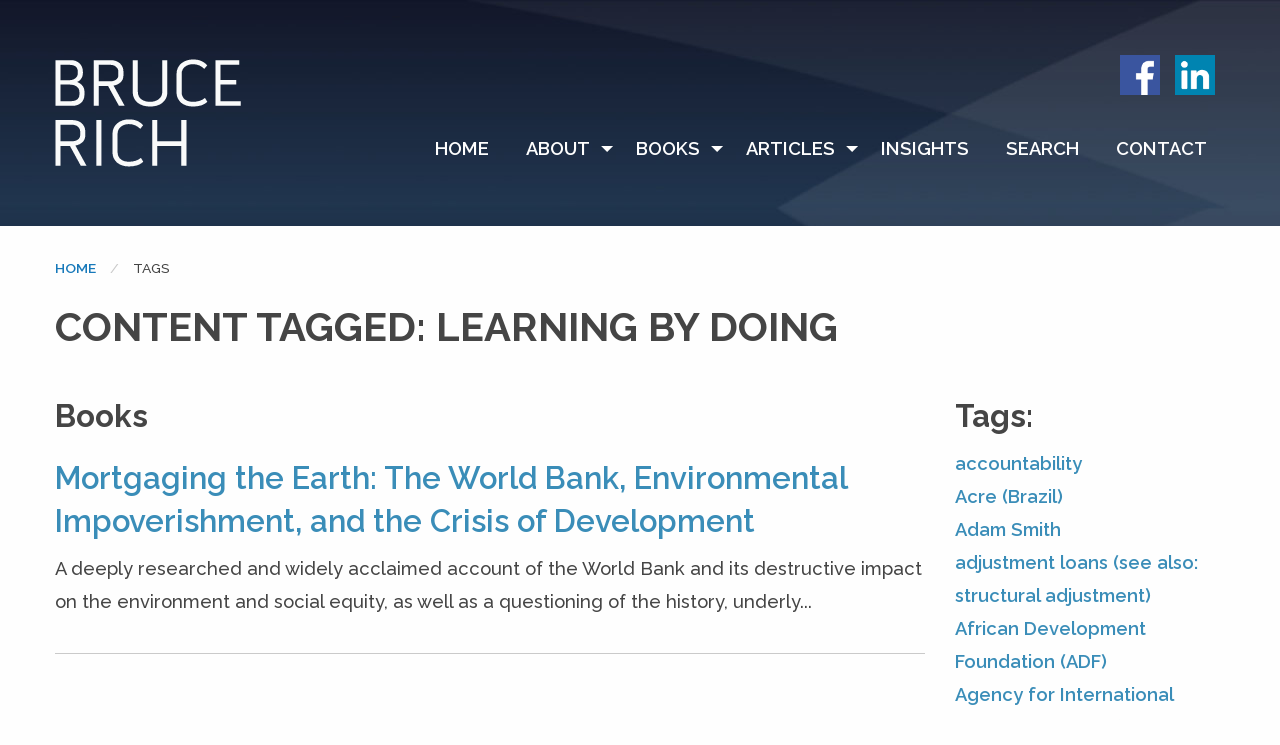

--- FILE ---
content_type: text/html; charset=UTF-8
request_url: https://brucemrich.com/tag/learning-by-doing
body_size: 10132
content:
<!DOCTYPE html>
<html lang="en">
<head>
    <!-- Global site tag (gtag.js) - Google Analytics -->
    <script async src="https://www.googletagmanager.com/gtag/js?id=UA-139926116-1"></script>
    <script>
      window.dataLayer = window.dataLayer || [];
      function gtag(){dataLayer.push(arguments);}
      gtag('js', new Date());

      gtag('config', 'UA-139926116-1');
    </script>

    <meta charset="utf-8">
    <meta http-equiv="X-UA-Compatible" content="IE=edge">
    <meta name="viewport" content="width=device-width, initial-scale=1">

    <!-- CSRF Token -->
    <meta name="csrf-token" content="dGsW0xpaKep7CZyn99vejbujQ1EJoFQwcWajvv5j">

    <title>BRUCE RICH | AUTHOR | ENVIRONMENTAL LAWYER - Tags | expert on public international finance and the environment | Nonprofits &amp; Activism</title>

    <!-- Styles -->
    <style>
      .scrollToTop {
        display: none;
      }
    </style>
    <link href="https://brucemrich.com/css/app.css" rel="stylesheet">
</head>
<body>
<div id="header-container">
    <div class="grid-container">
        <div id="header" class="grid-x  grid-margin-x">
            <div id="logo-cell" class="cell medium-3">
                <a href="https://brucemrich.com/."><img id="logo" src="https://brucemrich.com/img/brucerich_logo.svg" alt="Bruce Rich Logo"></a>
            </div> <!-- #header -->
            <div class="cell medium-auto">
                <div class="grid-x">
                    <div id="nav-top" class="cell show-for-medium">
                        <a href="https://www.facebook.com/brucerich" target="_blank"><img src="https://brucemrich.com/img/facebook.png" alt="facebook.com"></a>
                        <a href="https://www.linkedin.com/in/bruce-rich-3ba56b15" target="_blank"><img src="https://brucemrich.com/img/linkedin.png" alt="linkedin.com"></a>
                    </div> <!-- #nav-top -->
                    <div class="cell" id="nav">
                        <ul class="vertical medium-horizontal menu" data-responsive-menu="accordion medium-dropdown">
                                                        <li><a class="home-menu-title" href="https://brucemrich.com/.">Home</a></li>
                                                        <li>
                            <a id="menu-about" href="https://brucemrich.com/about" class="menu-title">About</a>
                                <ul class="vertical menu align-left hide-for-medium">
                                    <li><a href="https://brucemrich.com/about#about">About The Author</a></li>
                                    <li><a href="https://brucemrich.com/interviews">Interviews</a></li>
                                    <li><a href="https://brucemrich.com/video#about">Video</a></li>
                                </ul> <!-- .vertical .menu .align-left -->
                                <ul class="vertical menu align-left show-for-medium">
                                    <li><a href="https://brucemrich.com/about">About The Author</a></li>
                                    <li><a href="https://brucemrich.com/interviews">Interviews</a></li>
                                    <li><a href="https://brucemrich.com/video">Video</a></li>
                                </ul> <!-- .vertical .menu .align-left -->
                            </li>
                            <li>
                            <a id="menu-books" href="https://brucemrich.com/books" class="menu-title">Books</a>
                                <ul class="vertical menu align-left wide hide-for-medium">
                                                                        <li><a href="https://brucemrich.com/book/to-uphold-the-world-a-call-for-a-new-global-ethic-from-ancient-india#mobile">To Uphold the World</a></li>
                                                                        <li><a href="https://brucemrich.com/book/foreclosing-the-future-the-world-bank-and-the-politics-of-environmental-destruction-2-test#mobile">Foreclosing the Future</a></li>
                                                                        <li><a href="https://brucemrich.com/book/mortgaging-the-earth-the-world-bank-environmental-impoverishment-and-the-crisis-of-development#mobile">Mortgaging the Earth:</a></li>
                                                                        <li><a href="https://brucemrich.com/book/anthology#mobile">Anthologies</a></li>
                                                                    </ul> <!-- .vertical .menu .align-left .wide -->
                                <ul class="vertical menu align-left wide show-for-medium">
                                                                        <li><a href="https://brucemrich.com/book/to-uphold-the-world-a-call-for-a-new-global-ethic-from-ancient-india">To Uphold the World</a></li>
                                                                        <li><a href="https://brucemrich.com/book/foreclosing-the-future-the-world-bank-and-the-politics-of-environmental-destruction-2-test">Foreclosing the Future</a></li>
                                                                        <li><a href="https://brucemrich.com/book/mortgaging-the-earth-the-world-bank-environmental-impoverishment-and-the-crisis-of-development">Mortgaging the Earth:</a></li>
                                                                        <li><a href="https://brucemrich.com/book/anthology">Anthologies</a></li>
                                                                    </ul> <!-- .vertical .menu .align-left .wide -->
                            </li>
                            <li>
                            <a id="menu-articles" href="https://brucemrich.com/articles" class="menu-title">Articles</a>
                                <ul class="vertical menu align-left wide hide-for-medium">
                                                                        <li><a href="https://brucemrich.com/articles/1#mobile">Environmental Forum/The Developing World</a></li>
                                                                        <li><a href="https://brucemrich.com/articles/2#mobile">Environmental Forum/Cover Stories</a></li>
                                                                        <li><a href="https://brucemrich.com/articles/4#mobile">Law Review Articles and Comments</a></li>
                                                                        <li><a href="https://brucemrich.com/articles/5#mobile">Congressional Testimony</a></li>
                                                                        <li><a href="https://brucemrich.com/articles/6#mobile">On Development Finance, Environment, and Institutions</a></li>
                                                                        <li><a href="https://brucemrich.com/articles/7#mobile">Ashoka, Buddhism and Globalization</a></li>
                                                                        <li><a href="https://brucemrich.com/articles/9#mobile">Essays on To Uphold The World</a></li>
                                                                        <li><a href="https://brucemrich.com/articles#articles">View All</a></li>
                                </ul> <!-- .vertical .menu .align-left .wide -->
                                <ul class="vertical menu align-left wide show-for-medium">
                                                                        <li><a href="https://brucemrich.com/articles/1">Environmental Forum/The Developing World</a></li>
                                                                        <li><a href="https://brucemrich.com/articles/2">Environmental Forum/Cover Stories</a></li>
                                                                        <li><a href="https://brucemrich.com/articles/4">Law Review Articles and Comments</a></li>
                                                                        <li><a href="https://brucemrich.com/articles/5">Congressional Testimony</a></li>
                                                                        <li><a href="https://brucemrich.com/articles/6">On Development Finance, Environment, and Institutions</a></li>
                                                                        <li><a href="https://brucemrich.com/articles/7">Ashoka, Buddhism and Globalization</a></li>
                                                                        <li><a href="https://brucemrich.com/articles/9">Essays on To Uphold The World</a></li>
                                                                    </ul> <!-- .vertical .menu .align-left .wide -->
                            </li>
                            <li>
                                <a href="https://brucemrich.com/insights#mobile" class="menu-title hide-for-medium">Insights</a>
                                <a href="https://brucemrich.com/insights" class="menu-title show-for-medium">Insights</a>
                            </li>
                            <li>
                                <a href="https://brucemrich.com/search#mobile" class="menu-title hide-for-medium">Search</a>
                                <a href="https://brucemrich.com/search" class="menu-title show-for-medium">Search</a>
                            </li>
                            <li>
                                <a href="https://brucemrich.com/contact#mobile" class="menu-title hide-for-medium">Contact</a>
                                <a href="https://brucemrich.com/contact" class="menu-title show-for-medium">Contact</a>
                            </li>
                        </ul> <!-- .vertical .medium-horizontal .menu .align-right -->
                    </div> <!-- #nav -->
                </div> <!-- .grid-x -->
            </div> <!-- .cell .medium-9 -->
        </div> <!-- #header -->
    </div> <!-- grid-container -->
    </div> <!-- header-container -->
    <a name="mobile"></a>
        
        <a name="insights" class="hide-for-medium"></a>
    <div id="br-breadcrumbs">
    <div class="grid-container">
      <div class="grid-x grid-margin-x">
        <div class="cell medium-12">
          <nav aria-label="You are here:" role="navigation">
            <ul class="breadcrumbs">
              <li class="hide-for-medium"><a href="https://brucemrich.com/.#mobile">Home</a></li>
              <li class="show-for-medium"><a href="https://brucemrich.com/.">Home</a></li>
              <li>
                <span class="show-for-sr">Current: </span> Tags
              </li>
            </ul>
          </nav>
        </div> <!-- .cell .medium-12 -->
      </div> <!-- .grid-x .grid-margin-x -->
    </div> <!-- grid-container -->
    </div> <!-- breadcrumbs -->
    <div id="blog-title">
    <div class="grid-container">
      <div class="grid-x grid-margin-x">
        <div class="cell medium-12">
          <h1 class="h2 uppercase black">Content Tagged: learning by doing</h1>
          <p class="lead"></p>
        </div> <!-- .cell .medium-12 -->
      </div> <!-- .grid-x .grid-margin-x -->
    </div> <!-- .grid-container -->
    </div> <!-- #blog-title -->
    <div id="blog-list">
    <div class="grid-container">
      <div class="grid-x grid-margin-x">
        <!-- content column -->
        <div class="cell medium-9">
          <!-- Tag Category Row -->
                    <h2 class="h3">Books</h2>
          <ul class="list-row">
                          <li>
              <h2 class="h3 hide-for-medium"><a href="https://brucemrich.com/book/mortgaging-the-earth-the-world-bank-environmental-impoverishment-and-the-crisis-of-development#mobile">Mortgaging the Earth: The World Bank, Environmental Impoverishment, and the Crisis of Development</a></h2>
              <h2 class="h3 show-for-medium"><a href="https://brucemrich.com/book/mortgaging-the-earth-the-world-bank-environmental-impoverishment-and-the-crisis-of-development">Mortgaging the Earth: The World Bank, Environmental Impoverishment, and the Crisis of Development</a></h2>
              <p>A deeply researched and widely acclaimed account of the World Bank and its destructive impact on the environment and social equity, as well as a questioning of the history, underly...</p>
              <hr />
            </li>
                      </ul>
                    <!-- ./Tag Category Row -->
          <!-- Tag Category Row -->
                    <!-- ./Tag Category Row -->
          <!-- Tag Category Row -->
                    <!-- ./Tag Category Row -->
          <!-- Tag Category Row -->
                    <!-- ./Tag Category Row -->
          <!-- Tag Category Row -->
                    <!-- ./Tag Category Row -->
        </div> <!-- /content column -->
        <!-- tags column -->
        <div class="cell medium-3">
          <h2 class="h3">Tags:</h3>
            <ul class="book-submenu">
                                          <li class="hide-for-medium"><a href="https://brucemrich.com/tag/accountability#mobile">accountability</a></li>
              <li class="show-for-medium"><a href="https://brucemrich.com/tag/accountability">accountability</a></li>
                            <li class="hide-for-medium"><a href="https://brucemrich.com/tag/acre-brazil#mobile">Acre (Brazil)</a></li>
              <li class="show-for-medium"><a href="https://brucemrich.com/tag/acre-brazil">Acre (Brazil)</a></li>
                            <li class="hide-for-medium"><a href="https://brucemrich.com/tag/adam-smith#mobile">Adam Smith</a></li>
              <li class="show-for-medium"><a href="https://brucemrich.com/tag/adam-smith">Adam Smith</a></li>
                            <li class="hide-for-medium"><a href="https://brucemrich.com/tag/adjustment-loans-see-also-structural-adjustment#mobile">adjustment loans (see also:  structural adjustment)</a></li>
              <li class="show-for-medium"><a href="https://brucemrich.com/tag/adjustment-loans-see-also-structural-adjustment">adjustment loans (see also:  structural adjustment)</a></li>
                            <li class="hide-for-medium"><a href="https://brucemrich.com/tag/african-development-foundation-adf#mobile">African Development Foundation (ADF)</a></li>
              <li class="show-for-medium"><a href="https://brucemrich.com/tag/african-development-foundation-adf">African Development Foundation (ADF)</a></li>
                            <li class="hide-for-medium"><a href="https://brucemrich.com/tag/agency-for-international-development-aid-see-also-usaid#mobile">Agency for International Development AID (see also: U.S.AID)</a></li>
              <li class="show-for-medium"><a href="https://brucemrich.com/tag/agency-for-international-development-aid-see-also-usaid">Agency for International Development AID (see also: U.S.AID)</a></li>
                            <li class="hide-for-medium"><a href="https://brucemrich.com/tag/agenda-21#mobile">Agenda 21</a></li>
              <li class="show-for-medium"><a href="https://brucemrich.com/tag/agenda-21">Agenda 21</a></li>
                            <li class="hide-for-medium"><a href="https://brucemrich.com/tag/agricultural-extension#mobile">agricultural extension</a></li>
              <li class="show-for-medium"><a href="https://brucemrich.com/tag/agricultural-extension">agricultural extension</a></li>
                            <li class="hide-for-medium"><a href="https://brucemrich.com/tag/allegretti-mary#mobile">Allegretti Mary</a></li>
              <li class="show-for-medium"><a href="https://brucemrich.com/tag/allegretti-mary">Allegretti Mary</a></li>
                            <li class="hide-for-medium"><a href="https://brucemrich.com/tag/amazon-forest#mobile">Amazon forest</a></li>
              <li class="show-for-medium"><a href="https://brucemrich.com/tag/amazon-forest">Amazon forest</a></li>
                            <li class="hide-for-medium"><a href="https://brucemrich.com/tag/asher-robert-e#mobile">Asher Robert E.</a></li>
              <li class="show-for-medium"><a href="https://brucemrich.com/tag/asher-robert-e">Asher Robert E.</a></li>
                            <li class="hide-for-medium"><a href="https://brucemrich.com/tag/attali-jacques#mobile">Attali Jacques</a></li>
              <li class="show-for-medium"><a href="https://brucemrich.com/tag/attali-jacques">Attali Jacques</a></li>
                            <li class="hide-for-medium"><a href="https://brucemrich.com/tag/bacon-sir-francis#mobile">Bacon Sir Francis</a></li>
              <li class="show-for-medium"><a href="https://brucemrich.com/tag/bacon-sir-francis">Bacon Sir Francis</a></li>
                            <li class="hide-for-medium"><a href="https://brucemrich.com/tag/bangkok#mobile">Bangkok</a></li>
              <li class="show-for-medium"><a href="https://brucemrich.com/tag/bangkok">Bangkok</a></li>
                            <li class="hide-for-medium"><a href="https://brucemrich.com/tag/board-of-governors-world-bank#mobile">Board of Governors (World Bank)</a></li>
              <li class="show-for-medium"><a href="https://brucemrich.com/tag/board-of-governors-world-bank">Board of Governors (World Bank)</a></li>
                            <li class="hide-for-medium"><a href="https://brucemrich.com/tag/brazil#mobile">Brazil</a></li>
              <li class="show-for-medium"><a href="https://brucemrich.com/tag/brazil">Brazil</a></li>
                            <li class="hide-for-medium"><a href="https://brucemrich.com/tag/brazil-nuts#mobile">Brazil nuts</a></li>
              <li class="show-for-medium"><a href="https://brucemrich.com/tag/brazil-nuts">Brazil nuts</a></li>
                            <li class="hide-for-medium"><a href="https://brucemrich.com/tag/bretton-woods#mobile">Bretton Woods</a></li>
              <li class="show-for-medium"><a href="https://brucemrich.com/tag/bretton-woods">Bretton Woods</a></li>
                            <li class="hide-for-medium"><a href="https://brucemrich.com/tag/brundtland-commission#mobile">Brundtland Commission</a></li>
              <li class="show-for-medium"><a href="https://brucemrich.com/tag/brundtland-commission">Brundtland Commission</a></li>
                            <li class="hide-for-medium"><a href="https://brucemrich.com/tag/brundtland-report#mobile">Brundtland report</a></li>
              <li class="show-for-medium"><a href="https://brucemrich.com/tag/brundtland-report">Brundtland report</a></li>
                            <li class="hide-for-medium"><a href="https://brucemrich.com/tag/cameroon#mobile">Cameroon</a></li>
              <li class="show-for-medium"><a href="https://brucemrich.com/tag/cameroon">Cameroon</a></li>
                            <li class="hide-for-medium"><a href="https://brucemrich.com/tag/carajas-iron-ore-project#mobile">Carajas Iron Ore Project</a></li>
              <li class="show-for-medium"><a href="https://brucemrich.com/tag/carajas-iron-ore-project">Carajas Iron Ore Project</a></li>
                            <li class="hide-for-medium"><a href="https://brucemrich.com/tag/catholic-church#mobile">Catholic Church</a></li>
              <li class="show-for-medium"><a href="https://brucemrich.com/tag/catholic-church">Catholic Church</a></li>
                            <li class="hide-for-medium"><a href="https://brucemrich.com/tag/ceaucescu-nicolae#mobile">Ceaucescu Nicolae</a></li>
              <li class="show-for-medium"><a href="https://brucemrich.com/tag/ceaucescu-nicolae">Ceaucescu Nicolae</a></li>
                            <li class="hide-for-medium"><a href="https://brucemrich.com/tag/chico-mendes#mobile">Chico Mendes</a></li>
              <li class="show-for-medium"><a href="https://brucemrich.com/tag/chico-mendes">Chico Mendes</a></li>
                            <li class="hide-for-medium"><a href="https://brucemrich.com/tag/chile#mobile">Chile</a></li>
              <li class="show-for-medium"><a href="https://brucemrich.com/tag/chile">Chile</a></li>
                            <li class="hide-for-medium"><a href="https://brucemrich.com/tag/chipko-movement#mobile">Chipko movement</a></li>
              <li class="show-for-medium"><a href="https://brucemrich.com/tag/chipko-movement">Chipko movement</a></li>
                            <li class="hide-for-medium"><a href="https://brucemrich.com/tag/civil-society#mobile">civil society</a></li>
              <li class="show-for-medium"><a href="https://brucemrich.com/tag/civil-society">civil society</a></li>
                            <li class="hide-for-medium"><a href="https://brucemrich.com/tag/clausen-aw-tom#mobile">Clausen A.W. &quot;Tom&quot;</a></li>
              <li class="show-for-medium"><a href="https://brucemrich.com/tag/clausen-aw-tom">Clausen A.W. &quot;Tom&quot;</a></li>
                            <li class="hide-for-medium"><a href="https://brucemrich.com/tag/claxton-nicholas#mobile">Claxton Nicholas</a></li>
              <li class="show-for-medium"><a href="https://brucemrich.com/tag/claxton-nicholas">Claxton Nicholas</a></li>
                            <li class="hide-for-medium"><a href="https://brucemrich.com/tag/climate-alliance-of-european-cities#mobile">Climate Alliance of European Cities</a></li>
              <li class="show-for-medium"><a href="https://brucemrich.com/tag/climate-alliance-of-european-cities">Climate Alliance of European Cities</a></li>
                            <li class="hide-for-medium"><a href="https://brucemrich.com/tag/conable-barber#mobile">Conable Barber</a></li>
              <li class="show-for-medium"><a href="https://brucemrich.com/tag/conable-barber">Conable Barber</a></li>
                            <li class="hide-for-medium"><a href="https://brucemrich.com/tag/conditionality-for-loans#mobile">conditionality (for loans)</a></li>
              <li class="show-for-medium"><a href="https://brucemrich.com/tag/conditionality-for-loans">conditionality (for loans)</a></li>
                            <li class="hide-for-medium"><a href="https://brucemrich.com/tag/congo#mobile">Congo</a></li>
              <li class="show-for-medium"><a href="https://brucemrich.com/tag/congo">Congo</a></li>
                            <li class="hide-for-medium"><a href="https://brucemrich.com/tag/congressional-hearings#mobile">Congressional hearings</a></li>
              <li class="show-for-medium"><a href="https://brucemrich.com/tag/congressional-hearings">Congressional hearings</a></li>
                            <li class="hide-for-medium"><a href="https://brucemrich.com/tag/contradictions-world-bank#mobile">contradictions World Bank</a></li>
              <li class="show-for-medium"><a href="https://brucemrich.com/tag/contradictions-world-bank">contradictions World Bank</a></li>
                            <li class="hide-for-medium"><a href="https://brucemrich.com/tag/cowell-adrian#mobile">Cowell Adrian</a></li>
              <li class="show-for-medium"><a href="https://brucemrich.com/tag/cowell-adrian">Cowell Adrian</a></li>
                            <li class="hide-for-medium"><a href="https://brucemrich.com/tag/culture-of-loan-approval#mobile">culture of loan approval</a></li>
              <li class="show-for-medium"><a href="https://brucemrich.com/tag/culture-of-loan-approval">culture of loan approval</a></li>
                            <li class="hide-for-medium"><a href="https://brucemrich.com/tag/cote-divoire#mobile">Côte d&#039;Ivoire</a></li>
              <li class="show-for-medium"><a href="https://brucemrich.com/tag/cote-divoire">Côte d&#039;Ivoire</a></li>
                            <li class="hide-for-medium"><a href="https://brucemrich.com/tag/dams-see-also-large-dams#mobile">dams (see also large dams)</a></li>
              <li class="show-for-medium"><a href="https://brucemrich.com/tag/dams-see-also-large-dams">dams (see also large dams)</a></li>
                            <li class="hide-for-medium"><a href="https://brucemrich.com/tag/debt-crisis#mobile">debt crisis</a></li>
              <li class="show-for-medium"><a href="https://brucemrich.com/tag/debt-crisis">debt crisis</a></li>
                            <li class="hide-for-medium"><a href="https://brucemrich.com/tag/deforestation#mobile">deforestation</a></li>
              <li class="show-for-medium"><a href="https://brucemrich.com/tag/deforestation">deforestation</a></li>
                            <li class="hide-for-medium"><a href="https://brucemrich.com/tag/descartes#mobile">Descartes</a></li>
              <li class="show-for-medium"><a href="https://brucemrich.com/tag/descartes">Descartes</a></li>
                            <li class="hide-for-medium"><a href="https://brucemrich.com/tag/development#mobile">development</a></li>
              <li class="show-for-medium"><a href="https://brucemrich.com/tag/development">development</a></li>
                            <li class="hide-for-medium"><a href="https://brucemrich.com/tag/dostoyevsky#mobile">Dostoyevsky</a></li>
              <li class="show-for-medium"><a href="https://brucemrich.com/tag/dostoyevsky">Dostoyevsky</a></li>
                            <li class="hide-for-medium"><a href="https://brucemrich.com/tag/economic-growth#mobile">economic growth</a></li>
              <li class="show-for-medium"><a href="https://brucemrich.com/tag/economic-growth">economic growth</a></li>
                            <li class="hide-for-medium"><a href="https://brucemrich.com/tag/economics#mobile">economics</a></li>
              <li class="show-for-medium"><a href="https://brucemrich.com/tag/economics">economics</a></li>
                            <li class="hide-for-medium"><a href="https://brucemrich.com/tag/electrical-gernerating-authority-of-thailand-egat#mobile">Electrical Gernerating Authority of Thailand (EGAT)</a></li>
              <li class="show-for-medium"><a href="https://brucemrich.com/tag/electrical-gernerating-authority-of-thailand-egat">Electrical Gernerating Authority of Thailand (EGAT)</a></li>
                            <li class="hide-for-medium"><a href="https://brucemrich.com/tag/eletrobras#mobile">Eletrobras</a></li>
              <li class="show-for-medium"><a href="https://brucemrich.com/tag/eletrobras">Eletrobras</a></li>
                            <li class="hide-for-medium"><a href="https://brucemrich.com/tag/enclosure#mobile">enclosure</a></li>
              <li class="show-for-medium"><a href="https://brucemrich.com/tag/enclosure">enclosure</a></li>
                            <li class="hide-for-medium"><a href="https://brucemrich.com/tag/end-use-energy-efficiency#mobile">end-use energy efficiency</a></li>
              <li class="show-for-medium"><a href="https://brucemrich.com/tag/end-use-energy-efficiency">end-use energy efficiency</a></li>
                            <li class="hide-for-medium"><a href="https://brucemrich.com/tag/energy#mobile">energy</a></li>
              <li class="show-for-medium"><a href="https://brucemrich.com/tag/energy">energy</a></li>
                            <li class="hide-for-medium"><a href="https://brucemrich.com/tag/energy-alternatives#mobile">energy alternatives</a></li>
              <li class="show-for-medium"><a href="https://brucemrich.com/tag/energy-alternatives">energy alternatives</a></li>
                            <li class="hide-for-medium"><a href="https://brucemrich.com/tag/energy-efficiency#mobile">energy efficiency</a></li>
              <li class="show-for-medium"><a href="https://brucemrich.com/tag/energy-efficiency">energy efficiency</a></li>
                            <li class="hide-for-medium"><a href="https://brucemrich.com/tag/energy-finance#mobile">energy finance</a></li>
              <li class="show-for-medium"><a href="https://brucemrich.com/tag/energy-finance">energy finance</a></li>
                            <li class="hide-for-medium"><a href="https://brucemrich.com/tag/energy-policy#mobile">energy policy</a></li>
              <li class="show-for-medium"><a href="https://brucemrich.com/tag/energy-policy">energy policy</a></li>
                            <li class="hide-for-medium"><a href="https://brucemrich.com/tag/enlightenment#mobile">Enlightenment</a></li>
              <li class="show-for-medium"><a href="https://brucemrich.com/tag/enlightenment">Enlightenment</a></li>
                            <li class="hide-for-medium"><a href="https://brucemrich.com/tag/environmental-defense-fund#mobile">Environmental Defense Fund</a></li>
              <li class="show-for-medium"><a href="https://brucemrich.com/tag/environmental-defense-fund">Environmental Defense Fund</a></li>
                            <li class="hide-for-medium"><a href="https://brucemrich.com/tag/environmental-justice#mobile">environmental justice</a></li>
              <li class="show-for-medium"><a href="https://brucemrich.com/tag/environmental-justice">environmental justice</a></li>
                            <li class="hide-for-medium"><a href="https://brucemrich.com/tag/environmental-loans#mobile">environmental loans</a></li>
              <li class="show-for-medium"><a href="https://brucemrich.com/tag/environmental-loans">environmental loans</a></li>
                            <li class="hide-for-medium"><a href="https://brucemrich.com/tag/environmental-policies-world-bank#mobile">environmental policies (World Bank)</a></li>
              <li class="show-for-medium"><a href="https://brucemrich.com/tag/environmental-policies-world-bank">environmental policies (World Bank)</a></li>
                            <li class="hide-for-medium"><a href="https://brucemrich.com/tag/environmental-politics#mobile">environmental politics</a></li>
              <li class="show-for-medium"><a href="https://brucemrich.com/tag/environmental-politics">environmental politics</a></li>
                            <li class="hide-for-medium"><a href="https://brucemrich.com/tag/environmental-sustainabililty#mobile">environmental sustainabililty</a></li>
              <li class="show-for-medium"><a href="https://brucemrich.com/tag/environmental-sustainabililty">environmental sustainabililty</a></li>
                            <li class="hide-for-medium"><a href="https://brucemrich.com/tag/environment-department-world-bank#mobile">Environment Department World Bank</a></li>
              <li class="show-for-medium"><a href="https://brucemrich.com/tag/environment-department-world-bank">Environment Department World Bank</a></li>
                            <li class="hide-for-medium"><a href="https://brucemrich.com/tag/extractive-reserves#mobile">extractive reserves</a></li>
              <li class="show-for-medium"><a href="https://brucemrich.com/tag/extractive-reserves">extractive reserves</a></li>
                            <li class="hide-for-medium"><a href="https://brucemrich.com/tag/faust#mobile">Faust</a></li>
              <li class="show-for-medium"><a href="https://brucemrich.com/tag/faust">Faust</a></li>
                            <li class="hide-for-medium"><a href="https://brucemrich.com/tag/forced-resettlement#mobile">forced resettlement</a></li>
              <li class="show-for-medium"><a href="https://brucemrich.com/tag/forced-resettlement">forced resettlement</a></li>
                            <li class="hide-for-medium"><a href="https://brucemrich.com/tag/forest-protection#mobile">forest protection</a></li>
              <li class="show-for-medium"><a href="https://brucemrich.com/tag/forest-protection">forest protection</a></li>
                            <li class="hide-for-medium"><a href="https://brucemrich.com/tag/forests#mobile">forests</a></li>
              <li class="show-for-medium"><a href="https://brucemrich.com/tag/forests">forests</a></li>
                            <li class="hide-for-medium"><a href="https://brucemrich.com/tag/funai-national-indian-foundation-brazil#mobile">FUNAI National Indian Foundation (Brazil)</a></li>
              <li class="show-for-medium"><a href="https://brucemrich.com/tag/funai-national-indian-foundation-brazil">FUNAI National Indian Foundation (Brazil)</a></li>
                            <li class="hide-for-medium"><a href="https://brucemrich.com/tag/global-civil-society#mobile">global civil society</a></li>
              <li class="show-for-medium"><a href="https://brucemrich.com/tag/global-civil-society">global civil society</a></li>
                            <li class="hide-for-medium"><a href="https://brucemrich.com/tag/global-environmental-management#mobile">global environmental management</a></li>
              <li class="show-for-medium"><a href="https://brucemrich.com/tag/global-environmental-management">global environmental management</a></li>
                            <li class="hide-for-medium"><a href="https://brucemrich.com/tag/global-environment-facility-gef#mobile">Global Environment Facility (GEF)</a></li>
              <li class="show-for-medium"><a href="https://brucemrich.com/tag/global-environment-facility-gef">Global Environment Facility (GEF)</a></li>
                            <li class="hide-for-medium"><a href="https://brucemrich.com/tag/goethe#mobile">Goethe</a></li>
              <li class="show-for-medium"><a href="https://brucemrich.com/tag/goethe">Goethe</a></li>
                            <li class="hide-for-medium"><a href="https://brucemrich.com/tag/growth#mobile">growth</a></li>
              <li class="show-for-medium"><a href="https://brucemrich.com/tag/growth">growth</a></li>
                            <li class="hide-for-medium"><a href="https://brucemrich.com/tag/gujarat#mobile">Gujarat</a></li>
              <li class="show-for-medium"><a href="https://brucemrich.com/tag/gujarat">Gujarat</a></li>
                            <li class="hide-for-medium"><a href="https://brucemrich.com/tag/heidegger-martin#mobile">Heidegger Martin</a></li>
              <li class="show-for-medium"><a href="https://brucemrich.com/tag/heidegger-martin">Heidegger Martin</a></li>
                            <li class="hide-for-medium"><a href="https://brucemrich.com/tag/himalayas#mobile">Himalayas</a></li>
              <li class="show-for-medium"><a href="https://brucemrich.com/tag/himalayas">Himalayas</a></li>
                            <li class="hide-for-medium"><a href="https://brucemrich.com/tag/human-rights#mobile">human rights</a></li>
              <li class="show-for-medium"><a href="https://brucemrich.com/tag/human-rights">human rights</a></li>
                            <li class="hide-for-medium"><a href="https://brucemrich.com/tag/india#mobile">India</a></li>
              <li class="show-for-medium"><a href="https://brucemrich.com/tag/india">India</a></li>
                            <li class="hide-for-medium"><a href="https://brucemrich.com/tag/indigenous-peoples#mobile">indigenous peoples</a></li>
              <li class="show-for-medium"><a href="https://brucemrich.com/tag/indigenous-peoples">indigenous peoples</a></li>
                            <li class="hide-for-medium"><a href="https://brucemrich.com/tag/indonesia#mobile">Indonesia</a></li>
              <li class="show-for-medium"><a href="https://brucemrich.com/tag/indonesia">Indonesia</a></li>
                            <li class="hide-for-medium"><a href="https://brucemrich.com/tag/instrumental-reason#mobile">instrumental reason</a></li>
              <li class="show-for-medium"><a href="https://brucemrich.com/tag/instrumental-reason">instrumental reason</a></li>
                            <li class="hide-for-medium"><a href="https://brucemrich.com/tag/integrated-pest-management-ipm#mobile">integrated pest management (IPM)</a></li>
              <li class="show-for-medium"><a href="https://brucemrich.com/tag/integrated-pest-management-ipm">integrated pest management (IPM)</a></li>
                            <li class="hide-for-medium"><a href="https://brucemrich.com/tag/inter-american-foundation-iaf#mobile">Inter-American Foundation IAF</a></li>
              <li class="show-for-medium"><a href="https://brucemrich.com/tag/inter-american-foundation-iaf">Inter-American Foundation IAF</a></li>
                            <li class="hide-for-medium"><a href="https://brucemrich.com/tag/international-bank-for-reconstruction-and-development-ibrd-see-also-world-bank#mobile">International Bank for Reconstruction and Development IBRD (see also: World Bank)</a></li>
              <li class="show-for-medium"><a href="https://brucemrich.com/tag/international-bank-for-reconstruction-and-development-ibrd-see-also-world-bank">International Bank for Reconstruction and Development IBRD (see also: World Bank)</a></li>
                            <li class="hide-for-medium"><a href="https://brucemrich.com/tag/international-development-association-ida-see-also-world-bank#mobile">International Development Association IDA (see also: World Bank)</a></li>
              <li class="show-for-medium"><a href="https://brucemrich.com/tag/international-development-association-ida-see-also-world-bank">International Development Association IDA (see also: World Bank)</a></li>
                            <li class="hide-for-medium"><a href="https://brucemrich.com/tag/international-finance-corporation-ifc-world-bank-see-also-world-bank#mobile">International Finance Corporation IFC World Bank (See also: World Bank)</a></li>
              <li class="show-for-medium"><a href="https://brucemrich.com/tag/international-finance-corporation-ifc-world-bank-see-also-world-bank">International Finance Corporation IFC World Bank (See also: World Bank)</a></li>
                            <li class="hide-for-medium"><a href="https://brucemrich.com/tag/international-monetary-fund-imf#mobile">International Monetary Fund IMF</a></li>
              <li class="show-for-medium"><a href="https://brucemrich.com/tag/international-monetary-fund-imf">International Monetary Fund IMF</a></li>
                            <li class="hide-for-medium"><a href="https://brucemrich.com/tag/irian-jaya#mobile">Irian Jaya</a></li>
              <li class="show-for-medium"><a href="https://brucemrich.com/tag/irian-jaya">Irian Jaya</a></li>
                            <li class="hide-for-medium"><a href="https://brucemrich.com/tag/irrigation-projects#mobile">irrigation projects</a></li>
              <li class="show-for-medium"><a href="https://brucemrich.com/tag/irrigation-projects">irrigation projects</a></li>
                            <li class="hide-for-medium"><a href="https://brucemrich.com/tag/ivory-coast-cote-divoire#mobile">Ivory Coast (Côte d&#039;Ivoire)</a></li>
              <li class="show-for-medium"><a href="https://brucemrich.com/tag/ivory-coast-cote-divoire">Ivory Coast (Côte d&#039;Ivoire)</a></li>
                            <li class="hide-for-medium"><a href="https://brucemrich.com/tag/java#mobile">Java</a></li>
              <li class="show-for-medium"><a href="https://brucemrich.com/tag/java">Java</a></li>
                            <li class="hide-for-medium"><a href="https://brucemrich.com/tag/kasten-robert#mobile">Kasten Robert</a></li>
              <li class="show-for-medium"><a href="https://brucemrich.com/tag/kasten-robert">Kasten Robert</a></li>
                            <li class="hide-for-medium"><a href="https://brucemrich.com/tag/kedung-ombo-dam#mobile">Kedung  Ombo dam</a></li>
              <li class="show-for-medium"><a href="https://brucemrich.com/tag/kedung-ombo-dam">Kedung  Ombo dam</a></li>
                            <li class="hide-for-medium"><a href="https://brucemrich.com/tag/kenya#mobile">Kenya</a></li>
              <li class="show-for-medium"><a href="https://brucemrich.com/tag/kenya">Kenya</a></li>
                            <li class="hide-for-medium"><a href="https://brucemrich.com/tag/keynes-john-maynard#mobile">Keynes John Maynard</a></li>
              <li class="show-for-medium"><a href="https://brucemrich.com/tag/keynes-john-maynard">Keynes John Maynard</a></li>
                            <li class="hide-for-medium"><a href="https://brucemrich.com/tag/large-dams#mobile">large dams</a></li>
              <li class="show-for-medium"><a href="https://brucemrich.com/tag/large-dams">large dams</a></li>
                            <li class="hide-for-medium"><a href="https://brucemrich.com/tag/learning-by-doing#mobile">learning by doing</a></li>
              <li class="show-for-medium"><a href="https://brucemrich.com/tag/learning-by-doing">learning by doing</a></li>
                            <li class="hide-for-medium"><a href="https://brucemrich.com/tag/livestock-ranching#mobile">livestock ranching</a></li>
              <li class="show-for-medium"><a href="https://brucemrich.com/tag/livestock-ranching">livestock ranching</a></li>
                            <li class="hide-for-medium"><a href="https://brucemrich.com/tag/loan-approval-culture#mobile">loan approval culture</a></li>
              <li class="show-for-medium"><a href="https://brucemrich.com/tag/loan-approval-culture">loan approval culture</a></li>
                            <li class="hide-for-medium"><a href="https://brucemrich.com/tag/lutzenberger-jose#mobile">Lutzenberger Jose</a></li>
              <li class="show-for-medium"><a href="https://brucemrich.com/tag/lutzenberger-jose">Lutzenberger Jose</a></li>
                            <li class="hide-for-medium"><a href="https://brucemrich.com/tag/maheswar-dam-india#mobile">Maheswar dam (India)</a></li>
              <li class="show-for-medium"><a href="https://brucemrich.com/tag/maheswar-dam-india">Maheswar dam (India)</a></li>
                            <li class="hide-for-medium"><a href="https://brucemrich.com/tag/malaria#mobile">malaria</a></li>
              <li class="show-for-medium"><a href="https://brucemrich.com/tag/malaria">malaria</a></li>
                            <li class="hide-for-medium"><a href="https://brucemrich.com/tag/malaysia#mobile">Malaysia</a></li>
              <li class="show-for-medium"><a href="https://brucemrich.com/tag/malaysia">Malaysia</a></li>
                            <li class="hide-for-medium"><a href="https://brucemrich.com/tag/martin-heidegger#mobile">Martin Heidegger</a></li>
              <li class="show-for-medium"><a href="https://brucemrich.com/tag/martin-heidegger">Martin Heidegger</a></li>
                            <li class="hide-for-medium"><a href="https://brucemrich.com/tag/mason-edward-s#mobile">Mason Edward S.</a></li>
              <li class="show-for-medium"><a href="https://brucemrich.com/tag/mason-edward-s">Mason Edward S.</a></li>
                            <li class="hide-for-medium"><a href="https://brucemrich.com/tag/mato-grosso#mobile">Mato Grosso</a></li>
              <li class="show-for-medium"><a href="https://brucemrich.com/tag/mato-grosso">Mato Grosso</a></li>
                            <li class="hide-for-medium"><a href="https://brucemrich.com/tag/max-weber#mobile">Max Weber</a></li>
              <li class="show-for-medium"><a href="https://brucemrich.com/tag/max-weber">Max Weber</a></li>
                            <li class="hide-for-medium"><a href="https://brucemrich.com/tag/mcnamara-robert#mobile">McNamara Robert</a></li>
              <li class="show-for-medium"><a href="https://brucemrich.com/tag/mcnamara-robert">McNamara Robert</a></li>
                            <li class="hide-for-medium"><a href="https://brucemrich.com/tag/mendes-chico#mobile">Mendes Chico</a></li>
              <li class="show-for-medium"><a href="https://brucemrich.com/tag/mendes-chico">Mendes Chico</a></li>
                            <li class="hide-for-medium"><a href="https://brucemrich.com/tag/mexico#mobile">Mexico</a></li>
              <li class="show-for-medium"><a href="https://brucemrich.com/tag/mexico">Mexico</a></li>
                            <li class="hide-for-medium"><a href="https://brucemrich.com/tag/modernity#mobile">modernity</a></li>
              <li class="show-for-medium"><a href="https://brucemrich.com/tag/modernity">modernity</a></li>
                            <li class="hide-for-medium"><a href="https://brucemrich.com/tag/montreal-protocol#mobile">Montreal Protocol</a></li>
              <li class="show-for-medium"><a href="https://brucemrich.com/tag/montreal-protocol">Montreal Protocol</a></li>
                            <li class="hide-for-medium"><a href="https://brucemrich.com/tag/morse-bradford#mobile">Morse Bradford</a></li>
              <li class="show-for-medium"><a href="https://brucemrich.com/tag/morse-bradford">Morse Bradford</a></li>
                            <li class="hide-for-medium"><a href="https://brucemrich.com/tag/morse-commission#mobile">Morse Commission</a></li>
              <li class="show-for-medium"><a href="https://brucemrich.com/tag/morse-commission">Morse Commission</a></li>
                            <li class="hide-for-medium"><a href="https://brucemrich.com/tag/multilateral-development-banks-mdbs#mobile">Multilateral Development Banks MDBs</a></li>
              <li class="show-for-medium"><a href="https://brucemrich.com/tag/multilateral-development-banks-mdbs">Multilateral Development Banks MDBs</a></li>
                            <li class="hide-for-medium"><a href="https://brucemrich.com/tag/narmada-bachao-andolan#mobile">Narmada Bachao Andolan</a></li>
              <li class="show-for-medium"><a href="https://brucemrich.com/tag/narmada-bachao-andolan">Narmada Bachao Andolan</a></li>
                            <li class="hide-for-medium"><a href="https://brucemrich.com/tag/narmada-dam#mobile">Narmada dam</a></li>
              <li class="show-for-medium"><a href="https://brucemrich.com/tag/narmada-dam">Narmada dam</a></li>
                            <li class="hide-for-medium"><a href="https://brucemrich.com/tag/narmada-river#mobile">Narmada river</a></li>
              <li class="show-for-medium"><a href="https://brucemrich.com/tag/narmada-river">Narmada river</a></li>
                            <li class="hide-for-medium"><a href="https://brucemrich.com/tag/narmada-sagar-project#mobile">Narmada Sagar project</a></li>
              <li class="show-for-medium"><a href="https://brucemrich.com/tag/narmada-sagar-project">Narmada Sagar project</a></li>
                            <li class="hide-for-medium"><a href="https://brucemrich.com/tag/national-tfap-plans#mobile">national TFAP plans</a></li>
              <li class="show-for-medium"><a href="https://brucemrich.com/tag/national-tfap-plans">national TFAP plans</a></li>
                            <li class="hide-for-medium"><a href="https://brucemrich.com/tag/national-thermal-power-corporation-india-ntpc#mobile">National Thermal Power Corporation India (NTPC)</a></li>
              <li class="show-for-medium"><a href="https://brucemrich.com/tag/national-thermal-power-corporation-india-ntpc">National Thermal Power Corporation India (NTPC)</a></li>
                            <li class="hide-for-medium"><a href="https://brucemrich.com/tag/national-wildlife-federation#mobile">National Wildlife Federation</a></li>
              <li class="show-for-medium"><a href="https://brucemrich.com/tag/national-wildlife-federation">National Wildlife Federation</a></li>
                            <li class="hide-for-medium"><a href="https://brucemrich.com/tag/natonal-thermal-power-corporation-ntpc-india#mobile">Natonal Thermal Power Corporation (NTPC) India</a></li>
              <li class="show-for-medium"><a href="https://brucemrich.com/tag/natonal-thermal-power-corporation-ntpc-india">Natonal Thermal Power Corporation (NTPC) India</a></li>
                            <li class="hide-for-medium"><a href="https://brucemrich.com/tag/natural-resources-defense-council#mobile">Natural Resources Defense Council</a></li>
              <li class="show-for-medium"><a href="https://brucemrich.com/tag/natural-resources-defense-council">Natural Resources Defense Council</a></li>
                            <li class="hide-for-medium"><a href="https://brucemrich.com/tag/nepal#mobile">Nepal</a></li>
              <li class="show-for-medium"><a href="https://brucemrich.com/tag/nepal">Nepal</a></li>
                            <li class="hide-for-medium"><a href="https://brucemrich.com/tag/net-negative-transfers#mobile">net negative transfers</a></li>
              <li class="show-for-medium"><a href="https://brucemrich.com/tag/net-negative-transfers">net negative transfers</a></li>
                            <li class="hide-for-medium"><a href="https://brucemrich.com/tag/newton-sir-isaac#mobile">Newton Sir Isaac</a></li>
              <li class="show-for-medium"><a href="https://brucemrich.com/tag/newton-sir-isaac">Newton Sir Isaac</a></li>
                            <li class="hide-for-medium"><a href="https://brucemrich.com/tag/nigeria#mobile">Nigeria</a></li>
              <li class="show-for-medium"><a href="https://brucemrich.com/tag/nigeria">Nigeria</a></li>
                            <li class="hide-for-medium"><a href="https://brucemrich.com/tag/non-governmental-organizations-ngos#mobile">non-governmental organizations NGOs</a></li>
              <li class="show-for-medium"><a href="https://brucemrich.com/tag/non-governmental-organizations-ngos">non-governmental organizations NGOs</a></li>
                            <li class="hide-for-medium"><a href="https://brucemrich.com/tag/non-project-lending#mobile">non-project lending</a></li>
              <li class="show-for-medium"><a href="https://brucemrich.com/tag/non-project-lending">non-project lending</a></li>
                            <li class="hide-for-medium"><a href="https://brucemrich.com/tag/obey-david#mobile">Obey David</a></li>
              <li class="show-for-medium"><a href="https://brucemrich.com/tag/obey-david">Obey David</a></li>
                            <li class="hide-for-medium"><a href="https://brucemrich.com/tag/operations-evaluation-deparment-oed-world-bank#mobile">Operations Evaluation Deparment (OED) World Bank</a></li>
              <li class="show-for-medium"><a href="https://brucemrich.com/tag/operations-evaluation-deparment-oed-world-bank">Operations Evaluation Deparment (OED) World Bank</a></li>
                            <li class="hide-for-medium"><a href="https://brucemrich.com/tag/oxfam#mobile">Oxfam</a></li>
              <li class="show-for-medium"><a href="https://brucemrich.com/tag/oxfam">Oxfam</a></li>
                            <li class="hide-for-medium"><a href="https://brucemrich.com/tag/pak-mun-dam-thailand#mobile">Pak Mun dam (Thailand)</a></li>
              <li class="show-for-medium"><a href="https://brucemrich.com/tag/pak-mun-dam-thailand">Pak Mun dam (Thailand)</a></li>
                            <li class="hide-for-medium"><a href="https://brucemrich.com/tag/papua-new-guinea#mobile">Papua New Guinea</a></li>
              <li class="show-for-medium"><a href="https://brucemrich.com/tag/papua-new-guinea">Papua New Guinea</a></li>
                            <li class="hide-for-medium"><a href="https://brucemrich.com/tag/participation#mobile">participation</a></li>
              <li class="show-for-medium"><a href="https://brucemrich.com/tag/participation">participation</a></li>
                            <li class="hide-for-medium"><a href="https://brucemrich.com/tag/patrick-coady#mobile">Patrick Coady</a></li>
              <li class="show-for-medium"><a href="https://brucemrich.com/tag/patrick-coady">Patrick Coady</a></li>
                            <li class="hide-for-medium"><a href="https://brucemrich.com/tag/philippines#mobile">Philippines</a></li>
              <li class="show-for-medium"><a href="https://brucemrich.com/tag/philippines">Philippines</a></li>
                            <li class="hide-for-medium"><a href="https://brucemrich.com/tag/polonoroeste-project#mobile">Polonoroeste project</a></li>
              <li class="show-for-medium"><a href="https://brucemrich.com/tag/polonoroeste-project">Polonoroeste project</a></li>
                            <li class="hide-for-medium"><a href="https://brucemrich.com/tag/postmodernity#mobile">postmodernity</a></li>
              <li class="show-for-medium"><a href="https://brucemrich.com/tag/postmodernity">postmodernity</a></li>
                            <li class="hide-for-medium"><a href="https://brucemrich.com/tag/poverty#mobile">poverty</a></li>
              <li class="show-for-medium"><a href="https://brucemrich.com/tag/poverty">poverty</a></li>
                            <li class="hide-for-medium"><a href="https://brucemrich.com/tag/poverty-alleviation#mobile">poverty alleviation</a></li>
              <li class="show-for-medium"><a href="https://brucemrich.com/tag/poverty-alleviation">poverty alleviation</a></li>
                            <li class="hide-for-medium"><a href="https://brucemrich.com/tag/pressure-to-lend#mobile">pressure to lend</a></li>
              <li class="show-for-medium"><a href="https://brucemrich.com/tag/pressure-to-lend">pressure to lend</a></li>
                            <li class="hide-for-medium"><a href="https://brucemrich.com/tag/preston-lewis#mobile">Preston Lewis</a></li>
              <li class="show-for-medium"><a href="https://brucemrich.com/tag/preston-lewis">Preston Lewis</a></li>
                            <li class="hide-for-medium"><a href="https://brucemrich.com/tag/price-david#mobile">Price David</a></li>
              <li class="show-for-medium"><a href="https://brucemrich.com/tag/price-david">Price David</a></li>
                            <li class="hide-for-medium"><a href="https://brucemrich.com/tag/project-for-ecological-recovery-thailand#mobile">Project for Ecological Recovery (Thailand)</a></li>
              <li class="show-for-medium"><a href="https://brucemrich.com/tag/project-for-ecological-recovery-thailand">Project for Ecological Recovery (Thailand)</a></li>
                            <li class="hide-for-medium"><a href="https://brucemrich.com/tag/public-participation#mobile">public participation</a></li>
              <li class="show-for-medium"><a href="https://brucemrich.com/tag/public-participation">public participation</a></li>
                            <li class="hide-for-medium"><a href="https://brucemrich.com/tag/rainforest-action-network#mobile">Rainforest Action Network</a></li>
              <li class="show-for-medium"><a href="https://brucemrich.com/tag/rainforest-action-network">Rainforest Action Network</a></li>
                            <li class="hide-for-medium"><a href="https://brucemrich.com/tag/reorganization-of-world-bank#mobile">reorganization (of World Bank)</a></li>
              <li class="show-for-medium"><a href="https://brucemrich.com/tag/reorganization-of-world-bank">reorganization (of World Bank)</a></li>
                            <li class="hide-for-medium"><a href="https://brucemrich.com/tag/resettlement#mobile">resettlement</a></li>
              <li class="show-for-medium"><a href="https://brucemrich.com/tag/resettlement">resettlement</a></li>
                            <li class="hide-for-medium"><a href="https://brucemrich.com/tag/resettlement-plan#mobile">resettlement plan</a></li>
              <li class="show-for-medium"><a href="https://brucemrich.com/tag/resettlement-plan">resettlement plan</a></li>
                            <li class="hide-for-medium"><a href="https://brucemrich.com/tag/resettlement-policies-world-bank#mobile">resettlement policies (World Bank)</a></li>
              <li class="show-for-medium"><a href="https://brucemrich.com/tag/resettlement-policies-world-bank">resettlement policies (World Bank)</a></li>
                            <li class="hide-for-medium"><a href="https://brucemrich.com/tag/resettlement-programs#mobile">resettlement programs</a></li>
              <li class="show-for-medium"><a href="https://brucemrich.com/tag/resettlement-programs">resettlement programs</a></li>
                            <li class="hide-for-medium"><a href="https://brucemrich.com/tag/resettlement-projects#mobile">resettlement projects</a></li>
              <li class="show-for-medium"><a href="https://brucemrich.com/tag/resettlement-projects">resettlement projects</a></li>
                            <li class="hide-for-medium"><a href="https://brucemrich.com/tag/rio-declaration-earth-summit-1992#mobile">Rio Declaration Earth Summit 1992</a></li>
              <li class="show-for-medium"><a href="https://brucemrich.com/tag/rio-declaration-earth-summit-1992">Rio Declaration Earth Summit 1992</a></li>
                            <li class="hide-for-medium"><a href="https://brucemrich.com/tag/rio-earth-summit-1992#mobile">Rio Earth Summit (1992)</a></li>
              <li class="show-for-medium"><a href="https://brucemrich.com/tag/rio-earth-summit-1992">Rio Earth Summit (1992)</a></li>
                            <li class="hide-for-medium"><a href="https://brucemrich.com/tag/robert-mcnamara#mobile">Robert McNamara</a></li>
              <li class="show-for-medium"><a href="https://brucemrich.com/tag/robert-mcnamara">Robert McNamara</a></li>
                            <li class="hide-for-medium"><a href="https://brucemrich.com/tag/romania#mobile">Romania</a></li>
              <li class="show-for-medium"><a href="https://brucemrich.com/tag/romania">Romania</a></li>
                            <li class="hide-for-medium"><a href="https://brucemrich.com/tag/rondonia#mobile">Rondônia</a></li>
              <li class="show-for-medium"><a href="https://brucemrich.com/tag/rondonia">Rondônia</a></li>
                            <li class="hide-for-medium"><a href="https://brucemrich.com/tag/rondonia-natural-resources-management-project#mobile">Rondônia Natural Resources Management Project</a></li>
              <li class="show-for-medium"><a href="https://brucemrich.com/tag/rondonia-natural-resources-management-project">Rondônia Natural Resources Management Project</a></li>
                            <li class="hide-for-medium"><a href="https://brucemrich.com/tag/rostow-walt-w#mobile">Rostow Walt W.</a></li>
              <li class="show-for-medium"><a href="https://brucemrich.com/tag/rostow-walt-w">Rostow Walt W.</a></li>
                            <li class="hide-for-medium"><a href="https://brucemrich.com/tag/royal-dutch-shell#mobile">Royal Dutch Shell</a></li>
              <li class="show-for-medium"><a href="https://brucemrich.com/tag/royal-dutch-shell">Royal Dutch Shell</a></li>
                            <li class="hide-for-medium"><a href="https://brucemrich.com/tag/rubber#mobile">rubber</a></li>
              <li class="show-for-medium"><a href="https://brucemrich.com/tag/rubber">rubber</a></li>
                            <li class="hide-for-medium"><a href="https://brucemrich.com/tag/rubber-tappers#mobile">rubber tappers</a></li>
              <li class="show-for-medium"><a href="https://brucemrich.com/tag/rubber-tappers">rubber tappers</a></li>
                            <li class="hide-for-medium"><a href="https://brucemrich.com/tag/ruzizi-ii-regional-hydroelectric-project#mobile">Ruzizi II Regional Hydroelectric Project</a></li>
              <li class="show-for-medium"><a href="https://brucemrich.com/tag/ruzizi-ii-regional-hydroelectric-project">Ruzizi II Regional Hydroelectric Project</a></li>
                            <li class="hide-for-medium"><a href="https://brucemrich.com/tag/rwanda#mobile">Rwanda</a></li>
              <li class="show-for-medium"><a href="https://brucemrich.com/tag/rwanda">Rwanda</a></li>
                            <li class="hide-for-medium"><a href="https://brucemrich.com/tag/sahlins-marshall#mobile">Sahlins Marshall</a></li>
              <li class="show-for-medium"><a href="https://brucemrich.com/tag/sahlins-marshall">Sahlins Marshall</a></li>
                            <li class="hide-for-medium"><a href="https://brucemrich.com/tag/saint-simon-henri#mobile">Saint-Simon Henri</a></li>
              <li class="show-for-medium"><a href="https://brucemrich.com/tag/saint-simon-henri">Saint-Simon Henri</a></li>
                            <li class="hide-for-medium"><a href="https://brucemrich.com/tag/saint-simonians#mobile">Saint-Simonians</a></li>
              <li class="show-for-medium"><a href="https://brucemrich.com/tag/saint-simonians">Saint-Simonians</a></li>
                            <li class="hide-for-medium"><a href="https://brucemrich.com/tag/sardar-sarovar-narmada-dam#mobile">Sardar Sarovar Narmada dam</a></li>
              <li class="show-for-medium"><a href="https://brucemrich.com/tag/sardar-sarovar-narmada-dam">Sardar Sarovar Narmada dam</a></li>
                            <li class="hide-for-medium"><a href="https://brucemrich.com/tag/sector-lending#mobile">sector lending</a></li>
              <li class="show-for-medium"><a href="https://brucemrich.com/tag/sector-lending">sector lending</a></li>
                            <li class="hide-for-medium"><a href="https://brucemrich.com/tag/self-organizing-politics#mobile">self-organizing politics</a></li>
              <li class="show-for-medium"><a href="https://brucemrich.com/tag/self-organizing-politics">self-organizing politics</a></li>
                            <li class="hide-for-medium"><a href="https://brucemrich.com/tag/senate-appropriations-subcommittee-on-foreign-operations#mobile">Senate Appropriations Subcommittee on Foreign Operations</a></li>
              <li class="show-for-medium"><a href="https://brucemrich.com/tag/senate-appropriations-subcommittee-on-foreign-operations">Senate Appropriations Subcommittee on Foreign Operations</a></li>
                            <li class="hide-for-medium"><a href="https://brucemrich.com/tag/singrauli-india#mobile">Singrauli (India)</a></li>
              <li class="show-for-medium"><a href="https://brucemrich.com/tag/singrauli-india">Singrauli (India)</a></li>
                            <li class="hide-for-medium"><a href="https://brucemrich.com/tag/singrauli-super-thermal-power-plant#mobile">Singrauli Super Thermal Power Plant</a></li>
              <li class="show-for-medium"><a href="https://brucemrich.com/tag/singrauli-super-thermal-power-plant">Singrauli Super Thermal Power Plant</a></li>
                            <li class="hide-for-medium"><a href="https://brucemrich.com/tag/sir-francis-bacon#mobile">Sir Francis Bacon</a></li>
              <li class="show-for-medium"><a href="https://brucemrich.com/tag/sir-francis-bacon">Sir Francis Bacon</a></li>
                            <li class="hide-for-medium"><a href="https://brucemrich.com/tag/smith-adam#mobile">Smith Adam</a></li>
              <li class="show-for-medium"><a href="https://brucemrich.com/tag/smith-adam">Smith Adam</a></li>
                            <li class="hide-for-medium"><a href="https://brucemrich.com/tag/south-africa#mobile">South Africa</a></li>
              <li class="show-for-medium"><a href="https://brucemrich.com/tag/south-africa">South Africa</a></li>
                            <li class="hide-for-medium"><a href="https://brucemrich.com/tag/steady-state-economy#mobile">steady-state economy</a></li>
              <li class="show-for-medium"><a href="https://brucemrich.com/tag/steady-state-economy">steady-state economy</a></li>
                            <li class="hide-for-medium"><a href="https://brucemrich.com/tag/stern-ernest#mobile">Stern Ernest</a></li>
              <li class="show-for-medium"><a href="https://brucemrich.com/tag/stern-ernest">Stern Ernest</a></li>
                            <li class="hide-for-medium"><a href="https://brucemrich.com/tag/stockholm-declaration-1972#mobile">Stockholm Declaration (1972)</a></li>
              <li class="show-for-medium"><a href="https://brucemrich.com/tag/stockholm-declaration-1972">Stockholm Declaration (1972)</a></li>
                            <li class="hide-for-medium"><a href="https://brucemrich.com/tag/structural-adjustment#mobile">structural adjustment</a></li>
              <li class="show-for-medium"><a href="https://brucemrich.com/tag/structural-adjustment">structural adjustment</a></li>
                            <li class="hide-for-medium"><a href="https://brucemrich.com/tag/structural-adjustment-loans#mobile">structural adjustment loans</a></li>
              <li class="show-for-medium"><a href="https://brucemrich.com/tag/structural-adjustment-loans">structural adjustment loans</a></li>
                            <li class="hide-for-medium"><a href="https://brucemrich.com/tag/subernarekha-project#mobile">Subernarekha project</a></li>
              <li class="show-for-medium"><a href="https://brucemrich.com/tag/subernarekha-project">Subernarekha project</a></li>
                            <li class="hide-for-medium"><a href="https://brucemrich.com/tag/suharto#mobile">Suharto</a></li>
              <li class="show-for-medium"><a href="https://brucemrich.com/tag/suharto">Suharto</a></li>
                            <li class="hide-for-medium"><a href="https://brucemrich.com/tag/sumatra#mobile">Sumatra</a></li>
              <li class="show-for-medium"><a href="https://brucemrich.com/tag/sumatra">Sumatra</a></li>
                            <li class="hide-for-medium"><a href="https://brucemrich.com/tag/summers-lawrence#mobile">Summers Lawrence</a></li>
              <li class="show-for-medium"><a href="https://brucemrich.com/tag/summers-lawrence">Summers Lawrence</a></li>
                            <li class="hide-for-medium"><a href="https://brucemrich.com/tag/survival-international#mobile">Survival International</a></li>
              <li class="show-for-medium"><a href="https://brucemrich.com/tag/survival-international">Survival International</a></li>
                            <li class="hide-for-medium"><a href="https://brucemrich.com/tag/sustainability#mobile">sustainability</a></li>
              <li class="show-for-medium"><a href="https://brucemrich.com/tag/sustainability">sustainability</a></li>
                            <li class="hide-for-medium"><a href="https://brucemrich.com/tag/sustainable-development#mobile">sustainable development</a></li>
              <li class="show-for-medium"><a href="https://brucemrich.com/tag/sustainable-development">sustainable development</a></li>
                            <li class="hide-for-medium"><a href="https://brucemrich.com/tag/sustainable-forestry#mobile">sustainable forestry</a></li>
              <li class="show-for-medium"><a href="https://brucemrich.com/tag/sustainable-forestry">sustainable forestry</a></li>
                            <li class="hide-for-medium"><a href="https://brucemrich.com/tag/taft-robert-a#mobile">Taft Robert A.</a></li>
              <li class="show-for-medium"><a href="https://brucemrich.com/tag/taft-robert-a">Taft Robert A.</a></li>
                            <li class="hide-for-medium"><a href="https://brucemrich.com/tag/tanzania#mobile">Tanzania</a></li>
              <li class="show-for-medium"><a href="https://brucemrich.com/tag/tanzania">Tanzania</a></li>
                            <li class="hide-for-medium"><a href="https://brucemrich.com/tag/technocracy#mobile">technocracy</a></li>
              <li class="show-for-medium"><a href="https://brucemrich.com/tag/technocracy">technocracy</a></li>
                            <li class="hide-for-medium"><a href="https://brucemrich.com/tag/thailand#mobile">Thailand</a></li>
              <li class="show-for-medium"><a href="https://brucemrich.com/tag/thailand">Thailand</a></li>
                            <li class="hide-for-medium"><a href="https://brucemrich.com/tag/totally-insane#mobile">totally insane</a></li>
              <li class="show-for-medium"><a href="https://brucemrich.com/tag/totally-insane">totally insane</a></li>
                            <li class="hide-for-medium"><a href="https://brucemrich.com/tag/training-and-visit-tv-agricultural-extension-programs#mobile">Training and Visit (T&amp;V) agricultural extension programs</a></li>
              <li class="show-for-medium"><a href="https://brucemrich.com/tag/training-and-visit-tv-agricultural-extension-programs">Training and Visit (T&amp;V) agricultural extension programs</a></li>
                            <li class="hide-for-medium"><a href="https://brucemrich.com/tag/transmigration-projects-indonesia#mobile">Transmigration projects Indonesia</a></li>
              <li class="show-for-medium"><a href="https://brucemrich.com/tag/transmigration-projects-indonesia">Transmigration projects Indonesia</a></li>
                            <li class="hide-for-medium"><a href="https://brucemrich.com/tag/treasury-department-us#mobile">Treasury Department U.S.</a></li>
              <li class="show-for-medium"><a href="https://brucemrich.com/tag/treasury-department-us">Treasury Department U.S.</a></li>
                            <li class="hide-for-medium"><a href="https://brucemrich.com/tag/tropical-deforestation#mobile">tropical deforestation</a></li>
              <li class="show-for-medium"><a href="https://brucemrich.com/tag/tropical-deforestation">tropical deforestation</a></li>
                            <li class="hide-for-medium"><a href="https://brucemrich.com/tag/tropical-forestry-action-plan-tfap#mobile">Tropical Forestry Action Plan (TFAP)</a></li>
              <li class="show-for-medium"><a href="https://brucemrich.com/tag/tropical-forestry-action-plan-tfap">Tropical Forestry Action Plan (TFAP)</a></li>
                            <li class="hide-for-medium"><a href="https://brucemrich.com/tag/un-world-commission-on-environment-and-development#mobile">U.N. World Commission on Environment and Development</a></li>
              <li class="show-for-medium"><a href="https://brucemrich.com/tag/un-world-commission-on-environment-and-development">U.N. World Commission on Environment and Development</a></li>
                            <li class="hide-for-medium"><a href="https://brucemrich.com/tag/us-congress#mobile">U.S. Congress</a></li>
              <li class="show-for-medium"><a href="https://brucemrich.com/tag/us-congress">U.S. Congress</a></li>
                            <li class="hide-for-medium"><a href="https://brucemrich.com/tag/us-congress-human-rights-caucus#mobile">U.S. Congress Human Rights Caucus</a></li>
              <li class="show-for-medium"><a href="https://brucemrich.com/tag/us-congress-human-rights-caucus">U.S. Congress Human Rights Caucus</a></li>
                            <li class="hide-for-medium"><a href="https://brucemrich.com/tag/us-environmental-protection-agency-epa#mobile">U.S. Environmental Protection Agency (EPA)</a></li>
              <li class="show-for-medium"><a href="https://brucemrich.com/tag/us-environmental-protection-agency-epa">U.S. Environmental Protection Agency (EPA)</a></li>
                            <li class="hide-for-medium"><a href="https://brucemrich.com/tag/us-governor-world-bank#mobile">U.S. Governor (World Bank)</a></li>
              <li class="show-for-medium"><a href="https://brucemrich.com/tag/us-governor-world-bank">U.S. Governor (World Bank)</a></li>
                            <li class="hide-for-medium"><a href="https://brucemrich.com/tag/us-treasury-department#mobile">U.S. Treasury Department</a></li>
              <li class="show-for-medium"><a href="https://brucemrich.com/tag/us-treasury-department">U.S. Treasury Department</a></li>
                            <li class="hide-for-medium"><a href="https://brucemrich.com/tag/udall-lori#mobile">Udall Lori</a></li>
              <li class="show-for-medium"><a href="https://brucemrich.com/tag/udall-lori">Udall Lori</a></li>
                            <li class="hide-for-medium"><a href="https://brucemrich.com/tag/uganda#mobile">Uganda</a></li>
              <li class="show-for-medium"><a href="https://brucemrich.com/tag/uganda">Uganda</a></li>
                            <li class="hide-for-medium"><a href="https://brucemrich.com/tag/unced#mobile">UNCED</a></li>
              <li class="show-for-medium"><a href="https://brucemrich.com/tag/unced">UNCED</a></li>
                            <li class="hide-for-medium"><a href="https://brucemrich.com/tag/undp#mobile">UNDP</a></li>
              <li class="show-for-medium"><a href="https://brucemrich.com/tag/undp">UNDP</a></li>
                            <li class="hide-for-medium"><a href="https://brucemrich.com/tag/united-nations-childrens-fund-unicef#mobile">United Nations Children&#039;s Fund (UNICEF)</a></li>
              <li class="show-for-medium"><a href="https://brucemrich.com/tag/united-nations-childrens-fund-unicef">United Nations Children&#039;s Fund (UNICEF)</a></li>
                            <li class="hide-for-medium"><a href="https://brucemrich.com/tag/united-nations-conference-on-environment-and-development-unced#mobile">United Nations Conference on Environment and Development (UNCED)</a></li>
              <li class="show-for-medium"><a href="https://brucemrich.com/tag/united-nations-conference-on-environment-and-development-unced">United Nations Conference on Environment and Development (UNCED)</a></li>
                            <li class="hide-for-medium"><a href="https://brucemrich.com/tag/united-nations-convention-on-biodiversity#mobile">United Nations Convention on Biodiversity</a></li>
              <li class="show-for-medium"><a href="https://brucemrich.com/tag/united-nations-convention-on-biodiversity">United Nations Convention on Biodiversity</a></li>
                            <li class="hide-for-medium"><a href="https://brucemrich.com/tag/united-nations-development-program-undp#mobile">United Nations Development Program (UNDP)</a></li>
              <li class="show-for-medium"><a href="https://brucemrich.com/tag/united-nations-development-program-undp">United Nations Development Program (UNDP)</a></li>
                            <li class="hide-for-medium"><a href="https://brucemrich.com/tag/united-nations-environment-programme-unep#mobile">United Nations Environment Programme (UNEP)</a></li>
              <li class="show-for-medium"><a href="https://brucemrich.com/tag/united-nations-environment-programme-unep">United Nations Environment Programme (UNEP)</a></li>
                            <li class="hide-for-medium"><a href="https://brucemrich.com/tag/united-nations-food-and-agriculture-organization-fao#mobile">United Nations Food and Agriculture Organization (FAO)</a></li>
              <li class="show-for-medium"><a href="https://brucemrich.com/tag/united-nations-food-and-agriculture-organization-fao">United Nations Food and Agriculture Organization (FAO)</a></li>
                            <li class="hide-for-medium"><a href="https://brucemrich.com/tag/united-natons#mobile">United Natons</a></li>
              <li class="show-for-medium"><a href="https://brucemrich.com/tag/united-natons">United Natons</a></li>
                            <li class="hide-for-medium"><a href="https://brucemrich.com/tag/un-system#mobile">UN System</a></li>
              <li class="show-for-medium"><a href="https://brucemrich.com/tag/un-system">UN System</a></li>
                            <li class="hide-for-medium"><a href="https://brucemrich.com/tag/upper-krishna-projects#mobile">Upper Krishna projects</a></li>
              <li class="show-for-medium"><a href="https://brucemrich.com/tag/upper-krishna-projects">Upper Krishna projects</a></li>
                            <li class="hide-for-medium"><a href="https://brucemrich.com/tag/uruguay#mobile">Uruguay</a></li>
              <li class="show-for-medium"><a href="https://brucemrich.com/tag/uruguay">Uruguay</a></li>
                            <li class="hide-for-medium"><a href="https://brucemrich.com/tag/wade-robert#mobile">Wade Robert</a></li>
              <li class="show-for-medium"><a href="https://brucemrich.com/tag/wade-robert">Wade Robert</a></li>
                            <li class="hide-for-medium"><a href="https://brucemrich.com/tag/wapenhans-report#mobile">Wapenhans report</a></li>
              <li class="show-for-medium"><a href="https://brucemrich.com/tag/wapenhans-report">Wapenhans report</a></li>
                            <li class="hide-for-medium"><a href="https://brucemrich.com/tag/wapenhans-willi#mobile">Wapenhans Willi</a></li>
              <li class="show-for-medium"><a href="https://brucemrich.com/tag/wapenhans-willi">Wapenhans Willi</a></li>
                            <li class="hide-for-medium"><a href="https://brucemrich.com/tag/weber-max#mobile">Weber Max</a></li>
              <li class="show-for-medium"><a href="https://brucemrich.com/tag/weber-max">Weber Max</a></li>
                            <li class="hide-for-medium"><a href="https://brucemrich.com/tag/west-papua#mobile">West Papua</a></li>
              <li class="show-for-medium"><a href="https://brucemrich.com/tag/west-papua">West Papua</a></li>
                            <li class="hide-for-medium"><a href="https://brucemrich.com/tag/white-harry-dexter#mobile">White Harry Dexter</a></li>
              <li class="show-for-medium"><a href="https://brucemrich.com/tag/white-harry-dexter">White Harry Dexter</a></li>
                            <li class="hide-for-medium"><a href="https://brucemrich.com/tag/world-bank#mobile">World Bank</a></li>
              <li class="show-for-medium"><a href="https://brucemrich.com/tag/world-bank">World Bank</a></li>
                            <li class="hide-for-medium"><a href="https://brucemrich.com/tag/world-bank-articles-of-agreement#mobile">World Bank Articles of Agreement</a></li>
              <li class="show-for-medium"><a href="https://brucemrich.com/tag/world-bank-articles-of-agreement">World Bank Articles of Agreement</a></li>
                            <li class="hide-for-medium"><a href="https://brucemrich.com/tag/world-bank-board-of-executive-directors#mobile">World Bank Board of Executive Directors</a></li>
              <li class="show-for-medium"><a href="https://brucemrich.com/tag/world-bank-board-of-executive-directors">World Bank Board of Executive Directors</a></li>
                            <li class="hide-for-medium"><a href="https://brucemrich.com/tag/world-bank-operations-evaluation-department#mobile">World Bank Operations Evaluation Department</a></li>
              <li class="show-for-medium"><a href="https://brucemrich.com/tag/world-bank-operations-evaluation-department">World Bank Operations Evaluation Department</a></li>
                            <li class="hide-for-medium"><a href="https://brucemrich.com/tag/world-development-report-world-bank#mobile">World Development Report (World Bank)</a></li>
              <li class="show-for-medium"><a href="https://brucemrich.com/tag/world-development-report-world-bank">World Development Report (World Bank)</a></li>
                            <li class="hide-for-medium"><a href="https://brucemrich.com/tag/world-rainforest-movement#mobile">World Rainforest Movement</a></li>
              <li class="show-for-medium"><a href="https://brucemrich.com/tag/world-rainforest-movement">World Rainforest Movement</a></li>
                            <li class="hide-for-medium"><a href="https://brucemrich.com/tag/world-resources-institute#mobile">World Resources Institute</a></li>
              <li class="show-for-medium"><a href="https://brucemrich.com/tag/world-resources-institute">World Resources Institute</a></li>
                            <li class="hide-for-medium"><a href="https://brucemrich.com/tag/world-wide-fund-for-nature#mobile">World Wide Fund for Nature</a></li>
              <li class="show-for-medium"><a href="https://brucemrich.com/tag/world-wide-fund-for-nature">World Wide Fund for Nature</a></li>
                            <li class="hide-for-medium"><a href="https://brucemrich.com/tag/world-wildlife-fund#mobile">World Wildlife Fund</a></li>
              <li class="show-for-medium"><a href="https://brucemrich.com/tag/world-wildlife-fund">World Wildlife Fund</a></li>
                            <li class="hide-for-medium"><a href="https://brucemrich.com/tag/zaire#mobile">Zaire</a></li>
              <li class="show-for-medium"><a href="https://brucemrich.com/tag/zaire">Zaire</a></li>
                            <li class="hide-for-medium"><a href="https://brucemrich.com/tag/zambia#mobile">Zambia</a></li>
              <li class="show-for-medium"><a href="https://brucemrich.com/tag/zambia">Zambia</a></li>
                                        </ul>
            <h5><a href="/tags" class="black" style="text-decoration: underline;">All Tags&hellip;</a></h5>
        </div>
        <!-- /tags column -->
      </div> <!-- /#blog-list -->
    </div> <!-- grid-container -->
    </div> <!-- blog nav -->

<div id="footer-container">
    <div class="grid-container">
        <div id="footer" class="grid-x  grid-margin-x">
            <div id="footer-logo-cell" class="cell medium-3">
                <a href="./"><img id="logo" src="https://brucemrich.com/img/brucerich_logo.svg" alt="Bruce Rich Logo"></a>
            </div> <!-- #footer-logo-cell -->
            <div class="cell medium-1">
                <ul id="footer-menu" class="hide-for-medium">
                    <li><a href="https://brucemrich.com/about#about">About</a></li>
                    <li><a href="https://brucemrich.com/books#mobile">Books</a></li>
                    <li><a href="https://brucemrich.com/articles#mobile">Articles</a></li>
                    <li><a href="https://brucemrich.com/insights#mobile">Insights</a></li>
                    <li><a href="https://brucemrich.com/contact#mobile">Contact</a></li>
                </ul>
                <ul id="footer-menu" class="show-for-medium">
                    <li><a href="https://brucemrich.com/about">About</a></li>
                    <li><a href="https://brucemrich.com/books">Books</a></li>
                    <li><a href="https://brucemrich.com/articles">Articles</a></li>
                    <li><a href="https://brucemrich.com/insights">Insights</a></li>
                    <li><a href="https://brucemrich.com/contact">Contact</a></li>
                </ul>
            </div> <!-- .cell .medium-1 -->
            <div class="cell medium-3">
                <p class="text-center show-for-medium">Connect</p>
                <p class="text-center margin-top-15 hide-for-medium">Connect</p>
                <p class="social-footer text-center">
                    <a href="https://www.facebook.com/brucerich" target="_blank"><img src="https://brucemrich.com/img/facebook.png" alt="facebook.com"></a>
                    <a href="https://www.linkedin.com/in/bruce-rich-3ba56b15" target="_blank"><img src="https://brucemrich.com/img/linkedin.png" alt="linkedin.com"></a></p>
                <p class="small text-center show-for-medium">&copy; 2018-<script type="text/javascript">
<!--
var currentTime = new Date()
var year = (currentTime.getFullYear() + '').substring(2,4)
document.write(year)
//-->
</script> Bruce Rich | All Rights Reserved</p>
            </div> <!-- .cell medium-3 -->
            <div class="cell medium-auto">
                <p class="text-center"><img class="mail-icon show-for-medium" src="https://brucemrich.com/img/mail-icon.png" alt=""></p>
                <p class="text-center margin-bottom-30 show-for-medium">Sign-up For News And Alerts</p>
                    <!-- mobile -->
                    <p class="text-center"><img class="mail-icon margin-top-20 hide-for-medium" src="https://brucemrich.com/img/mail-icon.png" alt=""></p>
                    <p class="text-center margin-bottom-10 hide-for-medium">Sign-up For News And Alerts</p>
                    <span id="subscribe" class="hide-for-medium">
                        <form action="https://brucemrich.us20.list-manage.com/subscribe/post?u=188c9b113afb7f347ed0b96fc&amp;id=1367e8b5c4" method="post" autocomplete="off" target="_blank">
                            <input type="text" name="b_188c9b113afb7f347ed0b96fc_1367e8b5c4" tabindex="-1" value="" class="hide">
                            <input type="email" name="EMAIL" placeholder="email"><input type="submit" value=">">
                        </form>
                    </span>
                    <!-- desktop -->
                    <span id="subscribe" class="show-for-medium">
                        <form action="https://brucemrich.us20.list-manage.com/subscribe/post?u=188c9b113afb7f347ed0b96fc&amp;id=1367e8b5c4" method="post" autocomplete="off" target="_blank">
                            <input type="text" name="b_188c9b113afb7f347ed0b96fc_1367e8b5c4" tabindex="-1" value="" class="hide">
                            <input type="email" name="EMAIL" placeholder="Enter your email" required><input type="submit" value=">">
                        </form>
                    </span>
                <p class="small text-center hide-for-medium">&copy; 2018-<script type="text/javascript">
<!--
var currentTime = new Date()
var year = (currentTime.getFullYear() + '').substring(2,4)
document.write(year)
//-->
</script> Bruce Rich | All Rights Reserved</p>
            </div> <!-- .cell .medium-5 -->
        </div> <!-- #footer -->
    </div> <!-- .grid-container -->
    </div> <!-- footer-container -->
    <!-- sticky scroll to top  -->
    <a href="#" class="scrollToTop">&nbsp;</a>
    <!-- Scripts -->
    <script src="https://brucemrich.com/js/app.js"></script>
        <script>
        $(document).foundation();

        
      $('div.alert-message').delay(3000).fadeOut(350);

      // scrollToTop
      $(document).ready(function(){

        //Check to see if the window is top if not then display button
        $(window).scroll(function(){
          if ($(this).scrollTop() > 100) {
            $('.scrollToTop').fadeIn();
          } else {
            $('.scrollToTop').fadeOut();
          }
        });

        //Click event to scroll to top
        $('.scrollToTop').click(function(){
          $('html, body').animate({scrollTop : 0},300);
          return false;
        });

        
    });

    </script>
</body>
</html>
